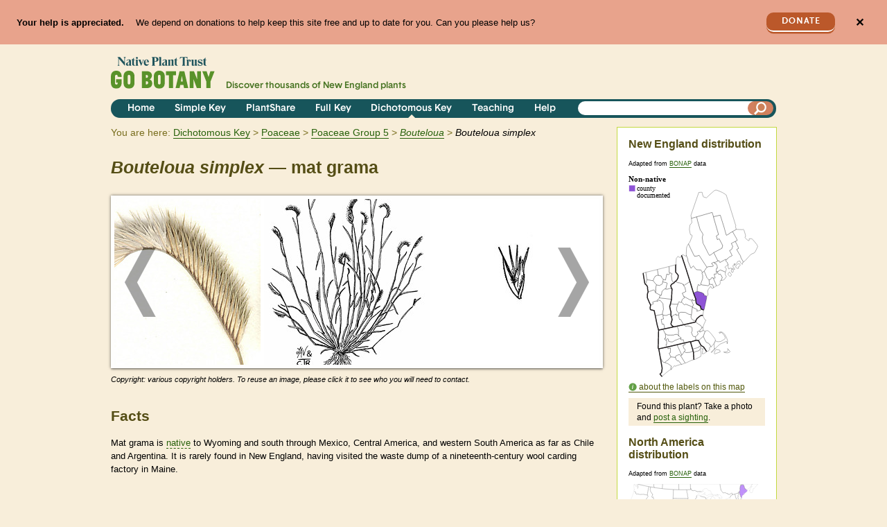

--- FILE ---
content_type: image/svg+xml
request_url: https://gobotany.nativeplanttrust.org/api/maps/bouteloua-simplex-ne-distribution-map
body_size: 11794
content:
<svg xmlns:rdf="http://www.w3.org/1999/02/22-rdf-syntax-ns#" xmlns="http://www.w3.org/2000/svg" xmlns:cc="http://creativecommons.org/ns#" xmlns:dc="http://purl.org/dc/elements/1.1/" id="svg9559" height="293" width="186.6" version="1.0">
<title id="title3399">Bouteloua simplex: New England Distribution Map</title>
<metadata id="metadata3671">
<rdf:RDF>
<cc:Work rdf:about="">
<dc:format>image/svg+xml</dc:format>
<dc:type rdf:resource="http://purl.org/dc/dcmitype/StillImage"/>
<dc:title>New England Distribution Map</dc:title>
<dc:publisher>
<cc:Agent>
<dc:title>Native Plant Trust</dc:title>
</cc:Agent>
</dc:publisher>
</cc:Work>
</rdf:RDF>
</metadata>
<path id="CT_Hartford" style="stroke-linejoin:bevel;stroke:#000;stroke-width:.2910;fill:#fff" d="m56.64 249.3 13.48-3.187 1.26 3.082 5.166 11.02 0.09314 0.2066 0.1571 0.8672-1.35 1.051-1.638-2.046-3.257 1.077-2.215 1.048-0.5908 2.046-6.807-0.6693-2.349-5.599 1.761-0.7479 0.1543-6.533-3.777 1.193-0.09024-2.805">
<title id="title3184">Hartford County, CT</title>
</path>
<path id="CT_Litchfield" style="stroke-linejoin:bevel;stroke:#000;stroke-width:.2910;fill:#fff" d="m55.43 249.6 1.208-0.2735 0.09024 2.805 3.777-1.193-0.1543 6.533-1.761 0.7479 2.349 5.599-2.899 3.62-5.011 3.542-0.09018 0.5006 0.06116 0.3114 0.2385 0.2386 0.355 0.2212-0.05233 0.0786-0.3929 0.009-1.499-0.4016-2.203-0.7625-0.2445-0.4307-0.5268-0.8672-1.47-3.085-0.2357-0.2736-0.7625-0.157-2.57-14.27 11.79-2.494">
<title id="title2992">Litchfield County, CT</title>
</path>
<path id="CT_Fairfield" style="stroke-linejoin:bevel;stroke:#000;stroke-width:.2910;fill:#fff" d="m47.07 271.4-0.8905-5.195 0.7625 0.157 0.2357 0.2736 1.47 3.085 0.5267 0.8672 0.2445 0.4307 2.203 0.7625 1.499 0.4016 0.3929-0.009 0.05231-0.0787 1.021 0.3812 2.206 0.7217 4.877 3.452-0.09319 1.822-0.3405 0.7858-0.06682 0.3027 0.08166 1.787 0.07861 0.1775 0.4482 0.2795-1.892 0.5122-4.749 3.591-6.516 5.532-0.1601 0.3056-0.08169 0.4045-2.933-3.775 2.043-2.087 0.1747-0.1716 0.8905-6.059-0.4598-2.648-1.024-6.007">
<title id="title3266">Fairfield County, CT</title>
</path>
<path id="CT_New_Haven" style="stroke-linejoin:bevel;stroke:#000;stroke-width:.2910;fill:#fff" d="m67.75 264.5 0.9575 2.925 1.993 2.06 1.013-0.5005 0.3929 0.2501 1.219 1.377 3.277 4.068-1.443-0.0786-0.9167 0.2212-3.777 1.144-2.36 0.9924-1.286 0.1861-0.6053-0.7479-0.2212 0.0902-3.201 3.728-0.4336 0.6053-0.5122 0.9691-0.03481 0.1426v0.0407l-0.4482-0.2795-0.07854-0.1775-0.08162-1.787 0.06682-0.3027 0.3405-0.7858 0.09316-1.822-4.877-3.451-2.206-0.7217-1.021-0.3812-0.355-0.2212-0.2386-0.2386-0.06114-0.3114 0.09018-0.5006 5.011-3.542 2.899-3.62 6.807 0.6693">
<title id="title2997">New Haven County, CT</title>
</path>
<path id="CT_Middlesex" style="stroke-linejoin:bevel;stroke:#000;stroke-width:.2910;fill:#fff" d="m75.45 262.3 6.336 10.17-5.183 2.139-3.277-4.068-1.219-1.377-0.3929-0.2501-1.013 0.5006-1.993-2.06-0.9575-2.925 0.5908-2.046 2.215-1.048 3.257-1.077 1.638 2.046">
<title id="title3000">Middlesex County, CT</title>
</path>
<path id="CT_New_London" style="stroke-linejoin:bevel;stroke:#000;stroke-width:.2910;fill:#fff" d="m93.65 257.1 0.7101 10.53-3.475 0.972-7.072 3.277-1.481 0.5791-0.2765 0.0378-0.2734-0.0523-6.336-10.17 1.35-1.051 3.58-5.285 1.784 1.021 0.9575 0.4744 5.771-0.5791 2.453-1.007 1.892-0.3289 0.4162 1.574">
<title id="title3003">New London County, CT</title>
</path>
<path id="CT_Tolland" style="stroke-linejoin:bevel;stroke:#000;stroke-width:.2910;fill:#fff" d="m81.13 243.5 0.7305 2.529-2.59 0.6548-0.5646 0.1832 1.126 4.514 1.286 0.7334 1.126 1.825-0.7974 0.9429-1.065 1.077-3.58 5.285-0.1571-0.8672-0.09314-0.2066-5.166-11.02-1.26-3.082 10.09-2.389 0.9167-0.1805">
<title id="title3006">Tolland County, CT</title>
</path>
<path id="CT_Windham" style="stroke-linejoin:bevel;stroke:#000;stroke-width:.2910;fill:#fff" d="m89.47 242.2 2.954 10.3 0.8148 3.096-1.892 0.3289-2.453 1.007-5.771 0.5791-0.9575-0.4744-1.784-1.021 1.065-1.077 0.7974-0.9429-1.126-1.825-1.286-0.7334-1.126-4.514 0.5646-0.1832 2.59-0.6548-0.7305-2.529 1.155-0.2386 7.002-1.665 0.1832 0.55">
<title id="title3009">Windham County, CT</title>
</path>
<path id="MA_Worcester" style="stroke-linejoin:bevel;stroke:#000;stroke-width:.2910;fill:#fff" d="m80.13 217.2 0.1164 0.2619 2.02 2.058 1.353-0.3143 0.4365-0.3929 2.186 0.2736 1.074 0.131 4.002 1.627 0.422 0.777 0.1951 2.046 0.1048 2.095-0.3259 1.065-0.841 1.653 1.863 4.694 0.7334 0.6839 0.8672 0.2851 2.334 0.3696 0.7974 5.233-8 2.453-0.1832-0.55-7.002 1.665-1.155 0.2386-0.9167 0.1805-1.208-4.813-1.758 0.4715-1.915-0.4045-0.1281-0.4744 0.0091-0.2852 0.6926-1.772-3.419-2.951-0.486-1.929-0.1571-3.213 0.3259-1.953-0.5733-3.123-1.787-3.844 9.519-2.06 0.8032-0.1804">
<title id="title3012">Worcester County, MA</title>
</path>
<path id="MA_Middlesex" style="stroke-linejoin:bevel;stroke:#000;stroke-width:.2910;fill:#fff" d="m97.02 211.9 1.042 2.506 2.674 1.796 3.041 1.81 2.177 2.768-0.1571 1.01-0.6286 1.414-1.077 1.001-1.126 0.7188 0.1427 2.951-1.324-1.036-0.0786-0.0523-0.6693-0.0641-0.4569 0.0641-1.458 0.9836 0.3434 0.5384 0.6402 0.8381 0.3696 0.7887-0.6461 2.034-1.347 1.205-1.813 1.339-2.334-0.3696-0.8672-0.2852-0.7334-0.6839-1.863-4.694 0.841-1.653 0.3259-1.065-0.1048-2.095-0.195-2.046-0.422-0.777-4.002-1.627-1.074-0.1311-2.186-0.2736-0.4365 0.3929-1.353 0.3143-2.02-2.058-0.1164-0.2619 6.635-1.484 0.4074-0.0902 0.1164-0.0255 9.054-2.087 0.678-1.612">
<title id="title3015">Middlesex County, MA</title>
</path>
<path id="MA_Nantucket" style="stroke-linejoin:bevel;stroke:#000;stroke-width:.2910;fill:#fff" d="m142.5 255.7 0.2475-0.131 0.4365-0.5006 0.3143-0.5879 0.2096-0.7625-0.1281-0.7596-0.1486-0.2619-0.2881-0.2649-0.2649-0.2096-0.1542-0.1311-0.0254-0.1427 0.486 0.1048 0.5762 0.5093 2.491 2.823 0.1486 0.5238-0.016 0.3929-0.009 0.0785-0.1982 0.262-0.6432 0.486-0.355 0.1571-2.226 0.5122-0.6024 0.1164-1.551-0.1048-2.637-0.5238-0.3521-0.157-0.2501-0.2096-0.1455-0.3027 0.4074-0.1048 0.355 0.0785 0.1571 0.0523 1.377-0.0523 1.953-0.5093 0.841-0.3812">
<title id="title3018">Nantucket County, MA</title>
</path>
<path id="MA_Barnstable" style="stroke-linejoin:bevel;stroke:#000;stroke-width:.2910;fill:#fff" d="m125.3 240.3 0.1832 0.1949 0.5529 0.3929 0.7974 0.4453 0.7217 0.291 1.761 0.1832 1.056-0.0668 2.808-0.2881 3.792-2.334 1.403-0.9458 0.9196-0.8236 0.2823-0.617 0.0583-0.3172-0.3289-1.088-0.5122-1.339-0.2357-0.5238-0.8643-1.231-2.803-3.28-0.4365-0.3027-0.486-0.1832-0.7741-0.1832-0.195 0.0407-0.3667 0.2066-0.2006 0.1861-0.1571 0.2765-0.0902 0.4569 0.0254 0.1982-1.548-0.6024-0.0901-0.1076 0.1048-0.3783 0.2765-0.3027 0.4714-0.262 0.4569-0.1456 0.809-0.0786 1.301 0.0668 1.027 0.224 0.7828 0.3405 0.908 0.6286 0.8643 0.8643 1.088 1.26 0.8672 1.246 1.298 2.244 0.6199 1.234 0.8905 2.424 0.518 1.798 0.0932 0.8265-0.4307 3.582-0.2619 0.259-0.0901-2.491-0.0641-0.2096-0.1336-0.2357-0.6956-0.3288-0.3259-0.0786-0.1982 0.0406-8.344 3.722-0.3521 0.1602-6.076 5.259-0.9691 1.26-1.021-0.1048-0.6053-7.305 1.918-4.159">
<title id="title3021">Barnstable County, MA</title>
</path>
<path id="MA_Suffolk" style="stroke-linejoin:bevel;stroke:#000;stroke-width:.2910;fill:#fff" d="m106 220.8 1.327 0.5267 0.6141 4.406-4.787 2.162-0.1426-2.951 1.126-0.7188 1.077-1.001 0.6286-1.414 0.1571-1.01">
<title id="title3024">Suffolk County, MA</title>
</path>
<path id="MA_Bristol" style="stroke-linejoin:bevel;stroke:#000;stroke-width:.2910;fill:#fff" d="m100.9 240.1 7.005-6.19 2.11 4.601 2.351 4.278 2.791 1.088 1.246 0.8643 2.925 4.502-0.4976-0.0292-1.246 0.1832-0.5093 0.6693-0.3056 0.3958-0.0495 0.0901 0.0901 1.219 0.1281 0.4453 0.422 0.8672-2.413 2.255-2.284 0.6839-3.748-5.943-1.141-1.062-3.137-1.746-3.737-7.174">
<title id="title3027">Bristol County, MA</title>
</path>
<path id="MA_Plymouth" style="stroke-linejoin:bevel;stroke:#000;stroke-width:.2910;fill:#fff" d="m110.5 226.6 2.555-0.7887 1.339 0.1951 0.2649 0.0292 0.2211 0.1455 1.49 0.9953 3.376 3.751 4.889 6.452 0.4714 1.077 0.1748 1.825-1.918 4.159-4.039 4.761-2.925-4.502-1.246-0.8644-2.791-1.088-2.351-4.278-2.11-4.601 2.599-7.267">
<title id="title3030">Plymouth County, MA</title>
</path>
<path id="MA_Norfolk" style="stroke-linejoin:bevel;stroke:#000;stroke-width:.2910;fill:#fff" d="m107.9 225.7 2.613 0.9312-2.599 7.267-7.005 6.19-3.44-0.355-0.7974-5.233 1.813-1.339 1.347-1.205 0.6461-2.034-0.3696-0.7887-0.6402-0.8381-0.3434-0.5384 1.458-0.9836 0.4569-0.0641 0.6694 0.0641 0.0786 0.0523 1.324 1.036 4.787-2.162">
<title id="title3033">Norfolk County, MA</title>
</path>
<path id="MA_Essex" style="stroke-linejoin:bevel;stroke:#000;stroke-width:.2910;fill:#fff" d="m107.3 203.7 0.1951 0.7858 1.01 2.413 1.572 3.018 1.627 0.7218-2.622 5.442-1.781 5.198-1.327-0.5267-2.177-2.768-3.041-1.81-2.674-1.796-1.042-2.506 0.1748-0.3958 1.481-2.974 0.355-0.3696 0.6402-0.55 1.941-1.653 2.529-1.877h0.009l0.2155-0.0902 0.1832-0.0932 0.7974-0.0523 1.932-0.1164">
<title id="title3036">Essex County, MA</title>
</path>
<path id="MA_Hampden" style="stroke-linejoin:bevel;stroke:#000;stroke-width:.2910;fill:#fff" d="m75.9 236.4-0.6926 1.772-0.0091 0.2851 0.1281 0.4744 1.915 0.4045 1.758-0.4715 1.208 4.813-10.09 2.389-13.48 3.187-1.208 0.2735-1.024-1.848-0.131-0.3405-0.3143-1.668 1.024-0.0641-0.08162-4.159-0.5238-2.255 0.972-1.47 1.583-0.2619 0.358 0.224 0.7334 2.439-0.4191 0.7858 1.141 0.5791 2.544 0.3812 2.692-0.0407 2.241-1.665 4.892-2.023 4.787-1.743">
<title id="title3039">Hampden County, MA</title>
</path>
<path id="MA_Hampshire" style="stroke-linejoin:bevel;stroke:#000;stroke-width:.2910;fill:#fff" d="m72.48 233.5 3.419 2.951-4.787 1.743-4.892 2.023-2.241 1.665-2.692 0.0407-2.544-0.3812-1.141-0.5791 0.4191-0.7858-0.7334-2.439-0.358-0.2239-1.583 0.2619-0.972 1.47-0.0902 0.3143-0.5908 0.0254-1.141-0.5238-0.617-1.863v-0.3288l1.534-0.0255-0.1164-3.344-0.1832-2.808-0.3318-0.5355 3.454 1.941 4.572 0.1164 4.703-0.224 1.385-0.6024 3.19-0.2881 2.337 2.401">
<title id="title3042">Hampshire County, MA</title>
</path>
<path id="MA_Berkshire" style="stroke-linejoin:bevel;stroke:#000;stroke-width:.2910;fill:#fff" d="m43.4 225.1 6.504-1.406 2.936 6.469 0.3318 0.5355 0.1832 2.808 0.1164 3.344-1.534 0.0255v0.3288l0.617 1.863 1.141 0.5238 0.5908-0.0254 0.09018-0.3143 0.5238 2.255 0.08164 4.159-1.024 0.064 0.3143 1.668 0.131 0.3405 1.024 1.848-11.79 2.494-0.2619 0.0641-0.6286-1.272 0.4132-16.55 0.2415-9.22">
<title id="title3045">Berkshire County, MA</title>
</path>
<path id="MA_Franklin" style="stroke-linejoin:bevel;stroke:#000;stroke-width:.2910;fill:#fff" d="m65.08 220.4 4.723-1.01 1.787 3.844 0.5733 3.123-0.3259 1.953 0.1571 3.213 0.486 1.929-2.337-2.401-3.19 0.2881-1.385 0.6024-4.703 0.2239-4.572-0.1164-3.454-1.941-2.936-6.469 2.494-0.5238 12.68-2.715">
<title id="title3048">Franklin County, MA</title>
</path>
<path id="MA_Dukes" style="stroke-linejoin:bevel;stroke:#000;stroke-width:.2910;fill:#fff" d="m127.1 253.1 4.45 0.7858 0.3521 0.8527 0.3783 1.574-0.0255 0.2239-7.828 2.858-0.8148-0.6926 1.062-3.332 0.291-0.486 0.8119-0.9982 1.019-1.112 0.1601 0.009 0.1456 0.3143m-2.087-1.219-2.241 2.835-0.6577 0.745-1.836 1.443-0.9575 0.3027-0.259-0.0523 1.269-1.298 2.468-2.715 1.193-1.365 1.021 0.1048">
<title id="title3051">Dukes County, MA</title>
</path>
<path id="ME_Aroostook" style="stroke-linejoin:bevel;stroke:#000;stroke-width:.2910;fill:#fff" d="m122.6 61.75-1.944-6.321-22.43 6.426-7.543 2.124-0.5646-4.432-0.01244-0.1164 0.02911-0.0932 0.681-2.02 1.912-5.614 3.702-10.76 4.985-14.43 2.031-0.1688 2.415-0.05242 0.3667 0.1048 0.4424 0.6024 0.0932 0.1601-0.1832 0.2474-0.0254 0.04079-0.0524 0.876 1.312 4.226 0.3812 0.3405 0.2096 0.09311 3.923 1.283 1.007-0.876 2.73-2.599 3.015-2.741 4.645-4.054 0.6432-0.3667 1.219-0.3812 1.141-0.1048 0.4598 0.09312 2.098 0.7072 6.111 2.61 5.497 3.463 0.0786 0.1833 8.748 27.95 5.131 16.58-0.4103 0.614-0.0255 0.355 0.8265 3.713 0.4453 0.3667-5.649 3.318-4.843 2.794-0.009 0.1311 0.0641 0.195-1.788 1.013-1.889 1.048-0.5879-0.0902-1.77-6.01-0.422-1.769-0.8119-2.884-0.7887-2.494-4.892-15.62-6.597 1.441-3.105 0.8905">
<title id="title3054">Aroostook County, ME</title>
</path>
<path id="ME_Piscataquis" style="stroke-linejoin:bevel;stroke:#000;stroke-width:.2910;fill:#fff" d="m122.6 61.75 1.467 5.247 2.622 8.946 3.28 11.41-3.16 1.796 1.455 5.43 2.546-1.327 5.099 9.72-1.01 4.118-7.107 3.713-4.895 2.479-3.606 2.951-2.517 1.26-1.784-2.977-7.727-15.08-0.9545-8.029 1.059-4.525-2.177-3.961-1.758-1.993-3.646-12.5-1.557-6.574 22.43-6.426 1.944 6.321">
<title id="title3057">Piscataquis County, ME</title>
</path>
<path id="ME_Knox" style="stroke-linejoin:bevel;stroke:#000;stroke-width:.2910;fill:#fff" d="m148.3 145.8-0.3667 0.8149-0.2475 0.224-1.077 0.5879-0.2881 0.0668-0.4831-0.1456-2.203-2.372-0.0698-0.1047 0.0553-0.7101 0.2765-0.7741 1.441-1.784 0.5355-0.288 0.2096 0.157 2.299 3.332 0.1397 0.3026-0.1077 0.4947-0.1135 0.1982m-18.99-5.233 0.2357-0.6286 2.989-1.732 5.969 2.465 1.324 0.6955-0.2476 2.625-0.0197 0.1542 0.0197 0.1601 0.4162 1.403 0.3929 0.9574 0.9604 0.8003-2.794 4.237-2.06 1.31-2.52 0.4482 0.1747-2.165 1.1-1.758-1.179-2.701-1.682-2.509-0.8527 0.3958-0.9167 0.0668-0.8643-0.3812-0.8032-1.17-0.5762-1.848 0.2649-0.4831 0.6694-0.3434">
<title id="title3060">Knox County, ME</title>
</path>
<path id="ME_Lincoln" style="stroke-linejoin:bevel;stroke:#000;stroke-width:.2910;fill:#fff" d="m122.2 150 2.808-0.128-1.312-3.74-0.1456-2.008 2.835-0.0757 0.2212-0.2096 0.2649-0.6955-0.2649-2.349 2.666-0.1981-0.6693 0.3434-0.2649 0.4831 0.5762 1.848 0.8032 1.17 0.8643 0.3812 0.9167-0.0668 0.8527-0.3958 1.682 2.509 1.179 2.701-1.1 1.758-0.1748 2.165-0.681-0.0785-0.5238-0.0668-0.4045 0.5238-0.1135 0.131-0.0197 0.8818 0.1832 1.455-0.4569 2.701-0.224 0.3143-3.463 1.548-0.8265 0.2619h-0.6169l-4.589-11.16">
<title id="title3063">Lincoln County, ME</title>
</path>
<path id="ME_Sagadahoc" style="stroke-linejoin:bevel;stroke:#000;stroke-width:.2910;fill:#fff" d="m122.2 150 4.589 11.16-4.237 2.913-0.5878-2.805-1.35-2.494-0.5791 0.7334-1.519-0.009-1.211-0.7101-0.5879-0.8381-0.7712-5.599 1.991-0.1311 0.8934-0.6984 0.0641-0.8905 0.0523-0.2619 0.2357-0.4336 0.195-0.2476 2.544-0.1456 0.2006 0.2501 0.0786 0.2066">
<title id="title3066">Sagadahoc County, ME</title>
</path>
<path id="ME_Cumberland" style="stroke-linejoin:bevel;stroke:#000;stroke-width:.2910;fill:#fff" d="m104.6 159.1-0.016 0.0786 0.0787 0.1164 0.972 0.3929 1.484 0.2386 8.21 1.086 0.7072-0.9691 0.7217-2.124 0.5878 0.8381 1.211 0.7101 1.519 0.009 0.5791-0.7334 1.35 2.494 0.5878 2.805-1.743 0.8527-1.362-0.8265-0.6693-1.929-0.2531-0.1805-0.2357 0.0902-2.544 3.329-1.033 1.799-0.7101 2.925v0.2501l0.5238 0.55 0.1455 3.725-1.839 1.574-1.164-0.3929-3.175-1.196 0.5355-1.534-3.143-2.005-7.06-1.903 0.3027-5.85 1.679-4.406 0.4307 0.681 0.7101 0.6577 0.1832 0.0902 1.024 0.157 1.406-1.403">
<title id="title3069">Cumberland County, ME</title>
</path>
<path id="ME_York" style="stroke-linejoin:bevel;stroke:#000;stroke-width:.2910;fill:#8e54d6" d="m98.87 169.2 7.06 1.903 3.143 2.005-0.5355 1.534 3.175 1.196 1.164 0.3929-0.1164 2.61-3.163 14.75-0.3521 1.589-0.131 0.262-0.6984 0.6024-3.67-1.47-1.019-4.092-0.0817-0.0901-3.172-1.892-1.315-0.6548-0.4831-0.2501-0.7625-1.059-0.2476-0.5267-0.2006-0.8382-0.4569-5.116-3.306-8.617 5.169-2.244">
<title id="title3072">York County, ME</title>
</path>
<path id="ME_Androscoggin" style="stroke-linejoin:bevel;stroke:#000;stroke-width:.2910;fill:#fff" d="m106.6 141.9 2.532-1.825 1.758 3.475 2.477 6.321 2.654 2.456 0.7712 5.599-0.7217 2.124-0.7072 0.9691-8.21-1.086-1.484-0.2386-0.972-0.3929-0.0785-0.1164 0.016-0.0785-0.422-0.9982 2.413-6.53 0.2476-1.118v-4.907l-0.8643-1.793-0.1455-0.9604 0.7363-0.9022">
<title id="title3075">Androscoggin County, ME</title>
</path>
<path id="ME_Oxford" style="stroke-linejoin:bevel;stroke:#000;stroke-width:.2910;fill:#fff" d="m83.37 117 2.046 4.749 0.5762 4.159 4.188 9.848 3.329-3.382 4.368 5.363 6.493 0.4598 1.443 2.177 0.7596 1.537-0.7363 0.9022 0.1456 0.9604 0.8643 1.793v4.907l-0.2476 1.118-2.413 6.53 0.422 0.9982-1.406 1.403-1.024-0.157-0.1832-0.0902-0.7101-0.6577-0.4307-0.681-1.679 4.406-0.3027 5.85-5.169 2.244-5.361-17.75-4.921-15.65-0.3929-1.26-5.55-16.74-1.01-2.884 1.798-1.01 3.62 2.005 0.3667 0.1832 0.7625 0.009h0.0091l0.3143-0.2881 0.05525-0.1427-0.02911-0.9196">
<title id="title3078">Oxford County, ME</title>
</path>
<path id="ME_Kennebec" style="stroke-linejoin:bevel;stroke:#000;stroke-width:.2910;fill:#fff" d="m113 134.2 2.805-0.6694 5.905-0.486 0.2998-0.3521-0.1336-1.641-0.8905-0.6548-0.3521-0.1047-0.4598-0.4744-0.3027-0.6286-0.131-0.3929 3.62-1.825 0.3667-0.009 0.1862 0.3405 0.0348 0.5762 0.7945 1.574 1.778-0.2476 1.525 3.344 0.3027 3.291-1.342 0.1311-0.3288 4.828 0.2649 2.349-0.2649 0.6956-0.2212 0.2096-2.835 0.0757 0.1456 2.008 1.312 3.74-2.808 0.1281-0.0787-0.2065-0.2006-0.2501-2.544 0.1456-0.195 0.2475-0.2357 0.4336-0.0523 0.2619-0.0641 0.8905-0.8934 0.6984-1.991 0.131-2.654-2.456-2.477-6.321-1.758-3.475 3.871-5.902">
<title id="title3081">Kennebec County, ME</title>
</path>
<path id="ME_Waldo" style="stroke-linejoin:bevel;stroke:#000;stroke-width:.2910;fill:#fff" d="m128.9 125.3 1.496-0.7363 1.458 2.925 8.262-4.682 0.7479 0.4976-0.1862 2.337 0.0553 0.2096 0.1659 0.2357 0.6868 0.4307 0.8818 0.777 0.9807 2.596 0.1427 0.7217 0.0255 0.2096-0.326 0.195-2.817 2.008-1.17 0.8265-0.0932 0.4744 0.3521 0.6024 0.2531 0.3405 0.3521 0.0932 0.224 0.1832 0.5384 0.5879 0.1687 1.193v0.3812l-1.246 3.673-1.324-0.6956-5.969-2.465-2.989 1.732-0.2356 0.6286-2.666 0.1982 0.3289-4.828 1.342-0.1311-0.3027-3.291-1.525-3.344-1.778 0.2476-0.7945-1.574 4.959-2.555">
<title id="title3084">Waldo County, ME</title>
</path>
<path id="ME_Hancock" style="stroke-linejoin:bevel;stroke:#000;stroke-width:.2910;fill:#fff" d="m148.6 136.9 0.1311-0.0524 0.224 0.064 1.377 0.4074 0.422 0.3026 0.2998 0.4569 0.195 1.889-0.3638 1.036-0.5413 0.9051-0.0787 0.0786-0.1832 0.0125-1.152-0.617-0.1716-0.2096-0.6024-1.796-0.0378-0.1456 0.0495-0.2096 0.1716-0.0668 0.2357-0.2765 0.224-1.164v-0.2649l-0.0668-0.2327-0.1311-0.1193m7.177-5.719 1.394-1.062 1.173-0.6693 1.525-0.1456 0.0255 0.0254 0.5093 0.5238 0.5268 0.841 0.195 0.5384-0.2211 0.8905-0.0122 0.0407-0.1048 0.1047-0.7596 0.8643-1.077 0.3143-0.3143 0.291-0.1427 0.3405 0.0841 0.3521 0.0727 0.1164 0.0787 0.0292 0.2619 0.4715-0.4453 1.021-0.5413 0.2501-1.912-0.5879-0.7101-0.6577-0.55-0.7858-0.1427-0.5006 0.1687-1.074 0.6548-1.167 0.2649-0.3667m-14.94-7.846 0.7363-0.3259 1.414-0.7887 0.6461-1.193 1.688-1.26 4.121-2.124-2.782-5.588-0.9836-1.822 3.056-1.563 1.577-4.485-2.168-4.106 5.916-3.094 2.334 4.391 1.941 4.132 0.4482 1.877-2.558 1.336 3.28 5.916 1.874 2.835 0.8003 2.02 0.1164 1.152 1.612 2.887 0.777 1.377 0.7217 1.129 0.3405 0.3667 0.0523 0.6432-0.3026 0.5646-0.1832 0.0495-0.1426-0.131-0.291-0.2476-0.3259 0.4831-0.1048 0.7246-0.0932 0.5093-0.0379 0.6693-0.0125 0.2096v0.3027l-0.2997 0.0407h-0.0122l-0.1981-0.0785-1.478-1.496-0.4103-0.5267-0.6664-1.519-0.1456-0.5122 0.0255-0.3288-0.1456-0.2357-0.1832-0.1048-0.7479 0.0932-1.019 0.2096-0.9109 0.1832-0.9284 0.4045-0.1456 1.324-0.9837 0.972-0.8789 0.6053-0.5908 0.5238-0.4452 0.8643-0.1164 0.0932-0.1747 0.0378-0.1949-0.131-0.2357-0.9051-0.0611-0.4831-0.3463-0.2386-0.2357 0.0125-0.1542 0.1164-0.0961 0.1981-0.0233 0.2619 0.3783 0.9313 0.3172 1.141-0.1047 0.0932-0.3318 0.0641-0.2357-0.3259-0.0348-0.355-0.6694-0.4598-0.7101 0.8556-0.3987 1.036 0.4249 2.11 0.0641 0.1571 0.1047 0.157 0.2765 0.2096 0.4744-0.1047 0.2735 0.288 0.5908 0.8149 0.0407 0.1832 0.1687 0.9051 0.0407 0.3143h-0.2591l-0.5035-0.131-0.0233-0.0668-0.3958-0.2619-1.336-0.6402-0.8149-0.2125-2.829-0.55-1.17 0.3812-0.4715 0.6402-0.8847 0.0932-0.0757-0.1571-0.8149-3.385-0.0255-0.7334 0.0698-0.0931 0.2096-0.2619 0.1018-1.115-0.0495-0.4191-0.3056 0.1832-0.0255-0.2096-0.1427-0.7218-0.9808-2.596-0.8818-0.777-0.6868-0.4307-0.1659-0.2357-0.0552-0.2096 0.1861-2.337">
<title id="title3087">Hancock County, ME</title>
</path>
<path id="ME_Washington" style="stroke-linejoin:bevel;stroke:#000;stroke-width:.2910;fill:#fff" d="m155.7 79.79 8.83 0.4074 0.3027-0.2125 0.5238-0.1832 0.1687 0.0254 0.8672 0.6548 0.1311 0.2357 2.177 6.888 0.2096 1.324-0.2998 1.784-0.1075 0.1832-0.4366 0.3667 0.0322 0.3958 1.059 1.126 2.351 2.36 1.545 0.8148 0.0523 0.0254 0.0932 0.0406 0.2735 0.0641 0.1312-0.0254 0.6577-0.9575-0.1047-0.6169v-1.036l0.131-0.2096 0.326-0.0669 3.096 0.1456h0.0125l1.152 0.841 0.6461 0.5762 5.547 6.755 0.5762 1.129 0.6955 1.665 0.0524 0.2619-0.6926 1.679-2.296 4.735-0.6053 1.129-1.743 1.915-0.9866 0.2096-3.591 1.717-8.603 9.458-1.039 0.5384-0.8789 0.3929-0.2357 0.0786-0.3406-0.3667-0.7217-1.129-0.777-1.377-1.612-2.887-0.1164-1.152-0.8002-2.02-1.874-2.835-3.28-5.916 2.558-1.336-0.4484-1.877-1.941-4.132-2.334-4.392 0.7363-0.2881 2.095-1.051-1.35-2.977-5.465-9.563 5.649-3.318">
<title id="title3090">Washington County, ME</title>
</path>
<path id="ME_Penobscot" style="stroke-linejoin:bevel;stroke:#000;stroke-width:.2910;fill:#fff" d="m150.1 83.1 5.465 9.563 1.35 2.977-2.095 1.051-0.7363 0.288-5.916 3.094 2.168 4.106-1.577 4.485-3.056 1.563 0.9837 1.822 2.782 5.588-4.121 2.124-1.688 1.26-0.6461 1.193-1.414 0.7887-0.7363 0.3259-0.7479-0.4976-8.262 4.682-1.458-2.925-1.496 0.7363-5.943-12.04 4.895-2.48 7.107-3.713 1.01-4.118-5.099-9.72-2.546 1.327-1.455-5.43 3.16-1.796-3.28-11.41-2.622-8.946-1.467-5.247 3.105-0.8905 6.597-1.441 4.892 15.62 0.7887 2.494 0.812 2.884 0.422 1.769 1.769 6.01 0.5879 0.0901 1.889-1.048 1.787-1.013-0.0641-0.195 0.009-0.1311 4.843-2.794">
<title id="title3093">Penobscot County, ME</title>
</path>
<path id="ME_Franklin" style="stroke-linejoin:bevel;stroke:#000;stroke-width:.2910;fill:#fff" d="m86.55 100.6 3.466 7.476 5.049 10.3 3.265-0.131 2.951-0.8119 0.5762-0.3027 9.633 14.75 1.481 2.337-3.871 5.902-2.532 1.825-0.7596-1.537-1.443-2.177-6.493-0.4598-4.368-5.364-3.329 3.382-4.188-9.848-0.5762-4.159-2.046-4.749-0.02546-1.257-0.02546-1.208 0.3521-7.476 0.3667-2.005 0.2386-0.4744 0.2735-0.55 0.6461-1.167 0.9924-1.822 0.08164-0.1336 0.2851-0.3405">
<title id="title3096">Franklin County, ME</title>
</path>
<path id="ME_Somerset" style="stroke-linejoin:bevel;stroke:#000;stroke-width:.2910;fill:#fff" d="m98.27 61.85 1.557 6.574 3.646 12.5 1.758 1.993 2.177 3.961-1.059 4.525 0.9545 8.029 7.727 15.08 1.784 2.977 2.517-1.26 3.606-2.951 5.943 12.04-4.959 2.555-0.0348-0.5762-0.1861-0.3405-0.3667 0.009-3.62 1.825 0.1311 0.3929 0.3027 0.6286 0.4598 0.4744 0.3521 0.1048 0.8905 0.6548 0.1336 1.641-0.2998 0.3521-5.905 0.486-2.805 0.6694-1.481-2.337-9.633-14.75-0.5762 0.3027-2.951 0.812-3.265 0.131-5.049-10.3-3.466-7.476 0.2125-0.2619 1.458-1.746 3.385-8.183 0.06116-0.6024-0.06116-1.563-0.4074-0.3143-0.4191-0.1951h-1.26l-0.486-1.603-0.422-1.755-0.812-4.709 0.3289-2.546 0.4074-3.056 0.01244-0.0378 0.2851-0.8148 0.2531-0.3929 0.03479-0.0252 0.06976-0.0378 0.8241-0.605 1.455-2.255-0.2997-2.401-0.4453-3.504 7.543-2.124">
<title id="title3099">Somerset County, ME</title>
</path>
<path id="NH_Coos" style="stroke-linejoin:bevel;stroke:#000;stroke-width:.2910;fill:#fff" d="m76.47 117.2 1.01 2.884 5.55 16.74 0.3929 1.26 4.921 15.65-0.3842 1.927-7.488 4.802-1.967-1.283-1.062-1.155-0.7887-0.2096-3.486-0.8265-2.881-0.486-2.695-2.008 0.5617 0.0524 0.841-0.617 0.06682-0.1018 0.3667-0.4744 0.1542-0.2239 0.1075-0.1688 1.298-2.282 0.131-0.224v-0.009l0.3027-0.841 0.3521-3.265-0.681-1.1-0.1164-0.1862-0.6577-0.8149-1.205-1.481-0.9865-0.972-0.2212-0.6257 0.03784-9.211 0.6315-1.298-0.2212-2.229 0.6286-6.781 2.11-2.756 0.291-0.2065 0.5617 0.288 0.2357 0.4686 0.1193 0.1336 0.841 0.4191 1.377 0.0932 1.152-0.2385 0.1716-0.1426 0.6286-2.491">
<title id="title3102">Coos County, NH</title>
</path>
<path id="NH_Grafton" style="stroke-linejoin:bevel;stroke:#000;stroke-width:.2910;fill:#fff" d="m65.83 156.8 1.758-2.282 2.695 2.008 2.881 0.486 3.486 0.8265 0.7887 0.2096 1.062 1.155 1.289 1.86 1.886 2.872 1.088 5.692-5.075 2.203 1.478 3.385 0.5908 1.062 0.9196 2.401-3.134 2.232-0.9837 4.051-1.51 0.486-2.136-1.403-0.7741 1.638-0.6955 1.979-1.723 0.1336-3.012 0.1164-3.056-0.4715-3.254 0.2619 1.665-7.069 0.7217-15.14-0.4453-0.355-0.4889-0.6577-0.8614-3.003v-0.2357l0.09024-0.3812 0.8789-1.586 0.08162-0.0641 0.1367-0.131 1.816-1.129 1.836-1.155">
<title id="title3105">Grafton County, NH</title>
</path>
<path id="NH_Strafford" style="stroke-linejoin:bevel;stroke:#000;stroke-width:.2910;fill:#fff" d="m91.61 181.9 0.6141-1.484 1.062 2.296 2.989-0.9167 0.7363-1.705 0.4569 5.116 0.2006 0.8381 0.2476 0.5268 0.7625 1.059 0.4831 0.2501 1.315 0.6548 3.172 1.892 0.0817 0.0901 1.019 4.092-0.8265 1.615-0.2357 0.3405-5.233 1.353 0.6693-2.378-7.136-3.396 0.1981-0.4714 1.298-3.123-1.298-2.913-1.062-2.558 0.486-1.179">
<title id="title3108">Strafford County, NH</title>
</path>
<path id="NH_Rockingham" style="stroke-linejoin:bevel;stroke:#000;stroke-width:.2910;fill:#fff" d="m108.4 196.1-1.135 7.648-1.932 0.1164-0.7974 0.0524-0.1832 0.0932-0.2155 0.0902h-0.009l-2.529 1.877-1.941 1.653-0.6402 0.55-0.355 0.3696-1.481 2.974-3.096-0.3405-2.61-1.601-0.9196-2.046-0.6548-1.429 0.8148-3.265 1.257-10.68 7.136 3.396-0.6693 2.378 5.233-1.353 0.2357-0.3405 0.8265-1.615 3.67 1.47">
<title id="title3111">Rockingham County, NH</title>
</path>
<path id="NH_Cheshire" style="stroke-linejoin:bevel;stroke:#000;stroke-width:.2910;fill:#fff" d="m61.24 204.5 0.777 0.7974 1.612-0.2734 0.07861-0.9575 0.6955-0.4336 4.458-1.889-0.1336 1.312 0.02915 0.6664 3.737-0.8381 0.4977 4.147 0.5908 2.741 1.496-0.355 3.099 5.247 1.15 2.686-9.519 2.06-4.723 1.01-3-2.413-0.777-1.668-0.1193-0.3783 1.708-5.85-0.7159-4.013-0.0584-0.224-0.8818-1.377">
<title id="title3114">Cheshire County, NH</title>
</path>
<path id="NH_Sullivan" style="stroke-linejoin:bevel;stroke:#000;stroke-width:.2910;fill:#fff" d="m60.4 187.7 3.254-0.2619 3.056 0.4714 3.012-0.1164 1.723-0.1336-1.819 5.064-0.3172 3.504 1.283 2.293 0.9313 1.01 1.182 1.065-0.2126 2.346-3.737 0.8381-0.02911-0.6664 0.1336-1.312-4.458 1.889-0.6955 0.4336-0.07854 0.9575-1.612 0.2734-0.777-0.7974-0.1048-2.768 0.1192-3.28-0.5617-1.47-1.301-5.98 1.01-3.358">
<title id="title3117">Sullivan County, NH</title>
</path>
<path id="NH_Hillsborough" style="stroke-linejoin:bevel;stroke:#000;stroke-width:.2910;fill:#fff" d="m72.71 200.6 2.346-1.365 7.005 0.2998 5.102 2.73 3.571 0.5908-0.8149 3.265 0.6548 1.429 0.9196 2.046 2.61 1.601 3.096 0.3405-0.1747 0.3958-0.6781 1.612-9.054 2.087-0.1164 0.0255-0.4074 0.0902-6.635 1.484-0.8032 0.1804-1.15-2.686-3.099-5.247-1.496 0.355-0.5908-2.741-0.4976-4.147 0.2125-2.346">
<title id="title3120">Hillsborough County, NH</title>
</path>
<path id="NH_Belknap" style="stroke-linejoin:bevel;stroke:#000;stroke-width:.2910;fill:#fff" d="m79.76 176.2 2.308 1.443 6.664 3.699 2.875 0.5122-0.486 1.179 1.062 2.558 1.298 2.913-1.298 3.123-3.53-1.47-6.283-2.468-1.231 1.013-0.3405-0.0406-2.337-1.863-0.4598-0.4336-1.441-1.481 0.9837-4.051 3.134-2.232-0.9196-2.401">
<title id="title3123">Belknap County, NH</title>
</path>
<path id="NH_Merrimack" style="stroke-linejoin:bevel;stroke:#000;stroke-width:.2910;fill:#fff" d="m76.56 184.9 1.441 1.481 0.4598 0.4336 2.337 1.863 0.3405 0.0406 1.231-1.013 6.283 2.468 3.53 1.47-0.1981 0.4714-1.257 10.68-3.571-0.5908-5.102-2.73-7.005-0.2998-2.346 1.365-1.182-1.065-0.9313-1.01-1.283-2.293 0.3172-3.504 1.819-5.064 0.6955-1.979 0.7741-1.638 2.136 1.403 1.51-0.486">
<title id="title3126">Merrimack County, NH</title>
</path>
<path id="NH_Carroll" style="stroke-linejoin:bevel;stroke:#000;stroke-width:.2910;fill:#fff" d="m88.34 153.7 5.361 17.75 3.306 8.617-0.7363 1.705-2.989 0.9167-1.062-2.296-0.6141 1.484-2.875-0.5122-6.664-3.699-2.308-1.443-0.5908-1.062-1.478-3.385 5.075-2.203-1.088-5.692-1.886-2.872-1.289-1.86 1.967 1.283 7.488-4.802 0.3842-1.927">
<title id="title3129">Carroll County, NH</title>
</path>
<path id="RI_Kent" style="stroke-linejoin:bevel;stroke:#000;stroke-width:.2910;fill:#fff" d="m104.1 249.5-0.7479 2.884-1.551 2.401-8.183 2.375-0.4162-1.574-0.8148-3.096 8.879-2.622 0.0787-0.0408 0.2096-0.355-0.0786-0.3783 0.0786-0.3812 0.0817-0.0785 0.8381-0.486 0.3667 0.0668 0.3405 0.2501 0.5384 0.617 0.3812 0.4191">
<title id="title3132">Kent County, RI</title>
</path>
<path id="RI_Providence" style="stroke-linejoin:bevel;stroke:#000;stroke-width:.2910;fill:#fff" d="m97.47 239.7 3.44 0.355 3.737 7.174-0.8905 1.813-0.5384-0.617-0.3405-0.2501-0.3667-0.0668-0.8382 0.486-0.0817 0.0786-0.0786 0.3812 0.0786 0.3783-0.2096 0.355-0.0785 0.0407-8.879 2.622-2.954-10.3 8-2.453">
<title id="title3135">Providence County, RI</title>
</path>
<path id="RI_Bristol" style="stroke-linejoin:bevel;stroke:#000;stroke-width:.2910;fill:#fff" d="m104.1 249.5-0.3812-0.419 0.8905-1.813 3.137 1.746 1.141 1.062-1.141 1.72-0.4191 0.6926-0.0437 0.1456-2.058-0.6315-1.126-2.503">
<title id="title3138">Bristol County, RI</title>
</path>
<path id="RI_Newport" style="stroke-linejoin:bevel;stroke:#000;stroke-width:.2910;fill:#fff" d="m108.9 250.1 3.748 5.943-0.9953 1.283-3.699 1.796-1.074 0.2765-0.4074-0.262-0.0113-0.1687 0.8265-6.271 0.009-0.0378 0.0438-0.1456 0.4191-0.6926 1.141-1.72">
<title id="title3141">Newport County, RI</title>
</path>
<path id="RI_Washington" style="stroke-linejoin:bevel;stroke:#000;stroke-width:.2910;fill:#fff" d="m93.65 257.1 8.183-2.375 1.551-2.401 0.7479 2.311 0.4045 2.753 0.1775 1.182 0.0322 0.4685 0.0254 0.7101-0.0495 0.3812-0.2416 1.507-0.4016 1.522-8.958 4.537-0.7625-0.0641-0.71-10.53">
<title id="title3144">Washington County, RI</title>
</path>
<path id="VT_Essex" style="stroke-linejoin:bevel;stroke:#000;stroke-width:.2910;fill:#fff" d="m58.46 133.4 10.12-2.808-0.6315 1.298-0.03784 9.211 0.2212 0.6257 0.9866 0.972 1.205 1.481 0.6577 0.8148 0.1164 0.1862 0.681 1.1-0.3521 3.265-0.3027 0.841v0.009l-0.1311 0.224-1.298 2.282-0.1076 0.1687-0.1543 0.224-0.3667 0.4744-0.06682 0.1018-0.8411 0.617-0.5617-0.0524-1.758 2.282-2.951-2.412-1.246-7.607 1.141-3.07-3.149-1.205-1.051-0.4074 0.0407-4.709-0.1601-3.908">
<title id="title3147">Essex County, VT</title>
</path>
<path id="VT_Orleans" style="stroke-linejoin:bevel;stroke:#000;stroke-width:.2910;fill:#fff" d="m58.46 133.4 0.1602 3.908-0.0407 4.709 1.051 0.4074-0.9313 2.322-0.6955 0.5501-2.706-1.013-1.045 4.895-0.8643 3.644-3.28-0.7858-0.4831-0.4715-2.27-2.794-0.1747-1.627-4.156-0.9691-1.522-8.539 16.96-4.237">
<title id="title3150">Orleans County, VT</title>
</path>
<path id="VT_Bennington" style="stroke-linejoin:bevel;stroke:#000;stroke-width:.2910;fill:#fff" d="m50.66 203.5-0.8294-0.0668 0.157 2.191 0.6577 3.411-3.466 0.6286 0.131 0.7858 1.286 6.205 2.34-0.4453 1.467 6.938-2.494 0.5238-6.504 1.406-2.008-7.188-2.805-13.71 10.36-2.02 1.708 1.339">
<title id="title3153">Bennington County, VT</title>
</path>
<path id="VT_Grand_Isle" style="stroke-linejoin:bevel;stroke:#000;stroke-width:.2910;fill:#fff" d="m25.07 141.7 1.638 10.83-2.046 6.679-0.4336-0.3667-0.7858-1.47-1.336-7.831-0.9604-6.152 0.04075-0.6432 3.882-1.048">
<title id="title3156">Grand Isle County, VT</title>
</path>
<path id="VT_Washington" style="stroke-linejoin:bevel;stroke:#000;stroke-width:.2910;fill:#fff" d="m49.28 155.3 6.216 1.586 0.1048 0.0817 0.1981 0.3667-0.04065 0.6024-1.964 7.951-1.496-0.2765-3.868 3.332-0.3842 2.869-0.7363 3.123-1.662-0.2241-6.731-3.449 0.4482-4.563-0.4482-0.1048 0.7887-4.907 0.4453-1.979 4.406 0.9691 4.002-2.072 0.7217-3.306">
<title id="title3159">Washington County, VT</title>
</path>
<path id="VT_Caledonia" style="stroke-linejoin:bevel;stroke:#000;stroke-width:.2910;fill:#fff" d="m59.63 142.5 3.149 1.205-1.141 3.07 1.246 7.607 2.951 2.413-1.836 1.155-1.816 1.129-0.1367 0.1311-0.08167 0.0641-0.8789 1.586-0.0902 0.3812v0.2356l0.8614 3.003 0.4889 0.6577 0.4453 0.355-3.725-0.4482-3.437 1.219-1.833-0.3376 1.964-7.951 0.04065-0.6024-0.1981-0.3667-0.1048-0.0817-6.216-1.586 0.8265-3.227 3.28 0.7857 0.8643-3.644 1.045-4.895 2.706 1.013 0.6955-0.55 0.9313-2.322">
<title id="title3162">Caledonia County, VT</title>
</path>
<path id="VT_Lamoille" style="stroke-linejoin:bevel;stroke:#000;stroke-width:.2910;fill:#fff" d="m43.02 146.2 4.156 0.9691 0.1747 1.627 2.27 2.794 0.4831 0.4715-0.8265 3.227-0.7217 3.306-4.002 2.072-4.406-0.9691-4.735-5.852 1.179-3.318 2.011-3.411 3.355-1.429 1.062 0.5122">
<title id="title3165">Lamoille County, VT</title>
</path>
<path id="VT_Franklin" style="stroke-linejoin:bevel;stroke:#000;stroke-width:.2910;fill:#fff" d="m41.5 137.7 1.522 8.539-1.062-0.5122-3.355 1.429-2.011 3.411-1.179 3.318-8.71-1.339-1.638-10.83 16.43-4.013">
<title id="title3168">Franklin County, VT</title>
</path>
<path id="VT_Chittenden" style="stroke-linejoin:bevel;stroke:#000;stroke-width:.2910;fill:#fff" d="m26.7 152.5 8.71 1.339 4.735 5.852-0.4453 1.979-0.7887 4.907 0.4482 0.1048-0.4482 4.563-1.193-3.123-1.574-0.9691-6.411 2.517-1.417 0.157-0.8789-4.563 0.1455-1.574-0.04075-0.4074-0.01458-0.0224-0.4859-1.313-0.3754-0.8148-1.248-1.508-0.7625-0.4452 2.046-6.679">
<title id="title3171">Chitenden County, VT</title>
</path>
<path id="VT_Addison" style="stroke-linejoin:bevel;stroke:#000;stroke-width:.2910;fill:#fff" d="m28.32 169.8 1.417-0.157 6.411-2.517 1.574 0.9691 1.193 3.123 6.731 3.449-0.6839 2.794-0.55 1.656-1.144 1.088-2.191 1.848 0.4627 0.9982 0.2503 0.4453-2.06-0.2765-3.265 0.9574-1.586 0.6024 0.9545 2.506-3.949 1.47-0.972-1.889-0.4569-0.8265-3.128-7.386-0.05818-0.1281v-0.009l-0.06402-1.248v-1.222l0.01462-3.105 1.1-3.137">
<title id="title3174">Addison County, VT</title>
</path>
<path id="VT_Rutland" style="stroke-linejoin:bevel;stroke:#000;stroke-width:.2910;fill:#fff" d="m31.88 188.8 3.949-1.47-0.9545-2.506 1.586-0.6024 3.265-0.9574 2.06 0.2765 1.932-1.705 2.293 0.5384 0.4686 0.5093 3.399 4.226 0.617 7.936-1.158 3.949-0.3929 3.172-10.36 2.02-1.589-7.386-4.511-0.9953-0.8905-0.3696-0.1048-0.1396-0.2648-2.191 0.1484-1.522 0.5064-2.782">
<title id="title3177">Rutland County, VT</title>
</path>
<path id="VT_Windham" style="stroke-linejoin:bevel;stroke:#000;stroke-width:.2910;fill:#fff" d="m50.66 203.5 3.841 0.3259 3.411-1.377 3.225-0.7072 0.1048 2.768 0.8818 1.377 0.05829 0.2241 0.7159 4.013-1.708 5.849 0.1192 0.3783 0.777 1.668 3 2.413-12.68 2.715-1.467-6.938-2.34 0.4453-1.286-6.205-0.131-0.7858 3.466-0.6286-0.6577-3.411-0.157-2.191 0.8294 0.0668">
<title id="title3180">Windham County, VT</title>
</path>
<path id="VT_Windsor" style="stroke-linejoin:bevel;stroke:#000;stroke-width:.2910;fill:#fff" d="m44.96 177.5 0.1571 0.5791 0.355 0.5646 2.139 0.1832 3.079 0.3667 7.869 0.9051 3.504 0.486-1.665 7.069-1.01 3.358 1.301 5.98 0.5617 1.47-0.1193 3.28-3.225 0.7072-3.411 1.377-3.841-0.3259-1.708-1.339 0.3929-3.172 1.158-3.949-0.617-7.936-3.399-4.226-0.4685-0.5093-2.293-0.5384-1.932 1.705-0.2503-0.4453-0.4627-0.9982 2.191-1.848 1.144-1.088 0.55-1.656">
<title id="title3183">Windsor County, VT</title>
</path>
<path id="VT_Orange" style="stroke-linejoin:bevel;stroke:#000;stroke-width:.2910;fill:#fff" d="m62.79 165.5-0.7217 15.14-3.504-0.486-7.869-0.9051-3.079-0.3667-2.139-0.1832-0.355-0.5646-0.1571-0.5792 0.6839-2.794 1.662 0.224 0.7363-3.123 0.3842-2.869 3.868-3.332 1.496 0.2765 1.833 0.3376 3.437-1.219 3.725 0.4482">
<title id="title3186">Orange County, VT</title>
</path>
<path id="path9425" style="stroke-linejoin:round;stroke:#221e1f;stroke-width:1.455;fill:none" d="m107.3 203.7-1.932 0.1164-0.7974 0.0524-0.1832 0.0932-0.2155 0.0902-2.541 1.877-1.941 1.653-0.6402 0.55-0.355 0.3696-1.481 2.974-0.1747 0.3958-0.6781 1.612-9.054 2.087-0.1164 0.0255-0.4074 0.0902-6.635 1.484-0.8032 0.1805-9.519 2.06-4.723 1.01-12.68 2.715-2.494 0.5238-6.504 1.406-0.2415 9.22-0.4133 16.55 0.6286 1.272 0.2619-0.0641 11.79-2.494 1.208-0.2735 13.48-3.187 10.09-2.389 0.9167-0.1805 1.155-0.2386 7.002-1.665 0.1832 0.55 8-2.453 3.44 0.355 3.737 7.174 3.137 1.746 1.141 1.062 3.748 5.943"/>
<path id="path9419" style="stroke-linejoin:round;stroke:#221e1f;stroke-width:1.455;fill:none" d="m43.4 225.1-2.008-7.188-2.805-13.71-1.589-7.386-4.511-0.9953-0.8905-0.3696-0.1048-0.1397-0.2648-2.191 0.1484-1.522 0.5064-2.782-0.972-1.889-0.4569-0.8265-3.128-7.386-0.05818-0.128-0.06403-1.26v-1.222l0.01462-3.105 1.1-3.137-0.8789-4.563 0.1455-1.574-0.04075-0.4074-0.0146-0.0226-0.486-1.313-0.3754-0.8147-1.248-1.507-0.7625-0.4453-0.4336-0.3667-0.7858-1.47-1.336-7.831-0.9604-6.152 0.04074-0.6431"/>
<path id="path9381" style="stroke-linejoin:round;stroke:#221e1f;stroke-width:1.455;fill:none" d="m108.4 196.1-3.67-1.47-1.019-4.092-0.0817-0.0902-3.172-1.892-1.315-0.6548-0.4831-0.2501-0.7625-1.059-0.2476-0.5268-0.2006-0.8381-0.4569-5.116-3.306-8.617-5.361-17.75-4.921-15.65-0.3929-1.26-5.55-16.74-1.01-2.884"/>
<path id="path9379" style="stroke-linejoin:round;stroke:#221e1f;stroke-width:1.455;fill:none" d="m68.57 130.6-0.6315 1.298-0.03784 9.211 0.2212 0.6257 0.9866 0.972 1.205 1.481 0.6577 0.8148 0.1164 0.1862 0.681 1.1-0.3521 3.265-0.3027 0.841v0.009l-0.1311 0.224-1.298 2.282-0.1076 0.1687-0.1543 0.224-0.3667 0.4744-0.06682 0.1018-0.8411 0.617-0.5617-0.0524-1.758 2.282-1.836 1.155-1.816 1.129-0.1367 0.131-0.08166 0.0641-0.8789 1.586-0.0902 0.3812v0.2357l0.8614 3.003 0.4889 0.6577 0.4453 0.355-0.7217 15.14-1.665 7.069-1.01 3.358 1.301 5.98 0.5617 1.47-0.1193 3.28 0.1048 2.768 0.8818 1.377 0.05822 0.224 0.7159 4.013-1.708 5.849 0.1192 0.3783 0.777 1.668 3 2.413"/>
<path id="path9377" style="stroke-linejoin:round;stroke:#221e1f;stroke-width:1.455;fill:none" d="m43.61 252 2.57 14.27 0.8905 5.195 1.024 6.007 0.4598 2.648-0.8905 6.059-0.1747 0.1716-2.043 2.087 2.933 3.775"/>
<path id="path9363" style="stroke-linejoin:round;stroke:#221e1f;stroke-width:1.455;fill:none" d="m89.47 242.2 2.954 10.3 0.8148 3.096 0.4162 1.574 0.7101 10.53"/>
<rect id="box1" style="stroke:#fff;stroke-width:.1982;fill:#8e54d6" transform="scale(1,-1)" height="8.802" width="8.802" y="-25.01" x=".8120"/>
<text id="label1" style="font-size:6.646px;letter-spacing:0px;word-spacing:0px;font-family:Sans;line-height:100%;fill:#000000" xml:space="preserve" y="24.036297" x="12.070831"><tspan id="tspan3175" x="12.070831" style="font-size:10px;font-family:Verdana;line-height:100%" y="24.036297">county</tspan><tspan id="tspan3200" x="12.070831" style="font-size:10px;font-family:Verdana;line-height:100%" y="34.036297">documented</tspan></text>
<rect id="box2" style="stroke:#fff;stroke-width:.1982;fill:#fff" transform="scale(1,-1)" height="8.802" width="8.802" y="-47.01" x=".8120"/>
<text id="label2" style="font-size:6.646px;letter-spacing:0px;word-spacing:0px;font-family:Sans;line-height:100%;fill:#000000" y="46.036282" x="12.107338" xml:space="preserve"><tspan id="tspan3177" y="46.036282" x="12.107338" style="font-size:10px;font-family:Verdana;line-height:100%"></tspan><tspan id="tspan3196" y="56.036282" x="12.107338" style="font-size:10px;font-family:Verdana;line-height:100%"></tspan></text>
<rect id="box3" style="stroke:#fff;stroke-width:.1982;fill:#fff" transform="scale(1,-1)" height="8.802" width="8.802" y="-86.01" x=".8120"/>
<text id="label3" style="font-size:6.646px;letter-spacing:0px;word-spacing:0px;font-family:Sans;line-height:100%;fill:#000000" y="85.336151" x="12.107338" xml:space="preserve"><tspan id="tspan3173" y="85.336151" x="12.107338" style="font-size:10px;font-family:Verdana;line-height:100%"></tspan><tspan id="tspan3194" y="95.336151" x="12.107338" style="font-size:10px;font-family:Verdana;line-height:100%"></tspan></text>
<rect id="box4" style="stroke:#fff;stroke-width:.1982;fill:#fff" transform="scale(1,-1)" height="8.802" width="8.802" y="-108" x=".8120"/>
<text id="label4" style="font-size:6.646px;letter-spacing:0px;word-spacing:0px;font-family:Sans;line-height:100%;fill:#000000" xml:space="preserve" y="107.33613" x="12.070831"><tspan id="tspan3188" x="12.070831" style="font-size:10px;font-family:Verdana;line-height:100%" y="107.33613"></tspan><tspan id="tspan3192" x="12.070831" style="font-size:10px;font-family:Verdana;line-height:100%" y="117.33613"></tspan></text>
<flowRoot id="flowRoot3402" xml:space="preserve" style="font-size:8px;letter-spacing:0px;word-spacing:0px;font-family:Sans;line-height:125%;fill:#000000" transform="translate(.4154 2.989)"><flowRegion id="flowRegion3404"><rect id="rect3406" y="8.018" width="61.69" x="7.639" height="100.5"/></flowRegion><flowPara id="flowPara3408"/></flowRoot>
<flowRoot id="flowRoot3410" xml:space="preserve" style="font-size:8px;letter-spacing:0px;word-spacing:0px;font-family:Sans;line-height:125%;fill:#000000" transform="translate(.4154 2.989)"><flowRegion id="flowRegion3412"><rect id="rect3414" y="8.4" width="55" x="8.594" height="17"/></flowRegion><flowPara id="flowPara3416"/></flowRoot>
<flowRoot id="flowRoot3418" xml:space="preserve" style="font-size:8px;letter-spacing:0px;word-spacing:0px;font-family:Sans;line-height:125%;fill:#000000" transform="translate(.4154 2.989)"><flowRegion id="flowRegion3420"><rect id="rect3422" y="28.84" width="68.56" x="7.257" height="15.85"/></flowRegion><flowPara id="flowPara3424"/></flowRoot>
<flowRoot id="flowRoot3426" xml:space="preserve" style="font-size:8px;letter-spacing:0px;word-spacing:0px;font-family:Sans;line-height:125%;fill:#000000" transform="translate(.4154 2.989)"><flowRegion id="flowRegion3428"><rect id="rect3430" y="47.36" width="57.87" x="8.403" height="20.24"/></flowRegion><flowPara id="flowPara3432"/></flowRoot>
<flowRoot id="flowRoot3434" xml:space="preserve" style="font-size:8px;letter-spacing:0px;word-spacing:0px;font-family:Sans;line-height:125%;fill:#000000" transform="translate(.4154 2.989)"><flowRegion id="flowRegion3436"><rect id="rect3438" y="68.37" width="47.55" x="7.448" height="15.66"/></flowRegion><flowPara id="flowPara3440"/></flowRoot>
<text id="category1" style="font-size:8px;letter-spacing:0px;word-spacing:0px;font-family:Sans;line-height:125%;fill:#000000" xml:space="preserve" y="10.502047" x="-0.00037503242"><tspan id="tspan3187" x="-0.00037503242" style="font-size:11px;font-family:Verdana;font-weight:bold" y="10.502047">Non-native</tspan></text>
<text id="category2" style="font-size:8px;letter-spacing:0px;word-spacing:0px;font-family:Sans;line-height:125%;fill:#000000" xml:space="preserve" y="71.157021" x="0"><tspan id="tspan3214" x="0" style="font-size:11px;font-family:Verdana;font-weight:bold" y="71.157021"></tspan></text>
</svg>